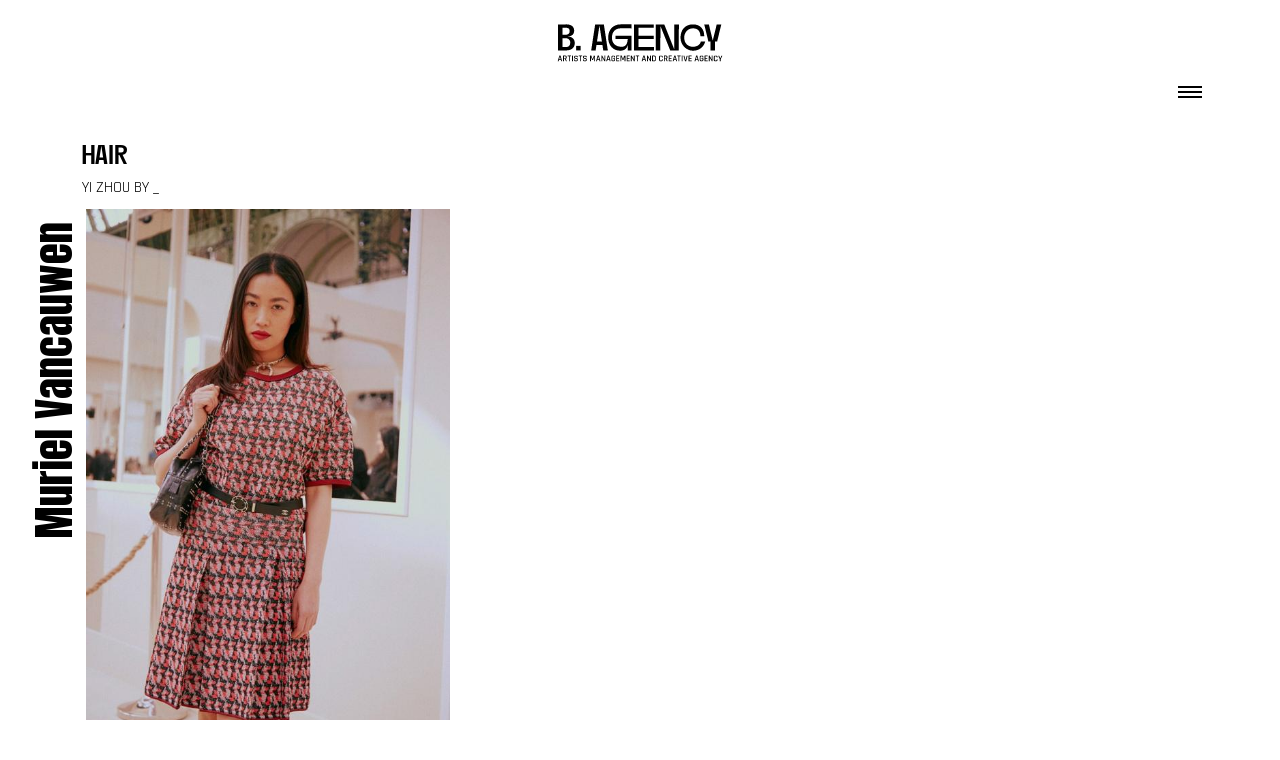

--- FILE ---
content_type: text/html; charset=UTF-8
request_url: https://b-agency.com/galerie/171-432-cel/
body_size: 13173
content:
<!DOCTYPE html>
<html lang="fr-FR">
    <head>
        <meta charset="UTF-8">
        <meta http-equiv="X-UA-Compatible" content="IE=edge">
        <meta name="viewport" content="width=device-width, initial-scale=1">
        <meta name="mobile-web-app-capable" content="yes">
        <meta name="apple-mobile-web-app-capable" content="yes">
        <meta name="apple-mobile-web-app-title" content="B Agency - Transmedia Creative Artists Agency">
        <link rel="profile" href="http://gmpg.org/xfn/11">
        <link rel="pingback" href="https://b-agency.com/xmlrpc.php">
        <script src="https://kit.fontawesome.com/1011e75b82.js" crossorigin="anonymous"></script>
        <title>Yi Zhou &#8211; B Agency</title>
<meta name='robots' content='max-image-preview:large' />
	<style>img:is([sizes="auto" i], [sizes^="auto," i]) { contain-intrinsic-size: 3000px 1500px }</style>
	    <script>
        // Détecter et sauvegarder la préférence
        const darkMode = window.matchMedia('(prefers-color-scheme: dark)').matches;
        document.cookie = "wp_dark_mode=" + darkMode + "; path=/; max-age=31536000";
        
        if (darkMode) {
            document.documentElement.classList.add('dark-mode');
        }
    </script>
    <link rel='dns-prefetch' href='//cdn.jsdelivr.net' />
<link rel='dns-prefetch' href='//unpkg.com' />
<link rel="alternate" type="application/rss+xml" title="B Agency &raquo; Flux" href="https://b-agency.com/feed/" />
<link rel="alternate" type="application/rss+xml" title="B Agency &raquo; Flux des commentaires" href="https://b-agency.com/comments/feed/" />
<script>
window._wpemojiSettings = {"baseUrl":"https:\/\/s.w.org\/images\/core\/emoji\/16.0.1\/72x72\/","ext":".png","svgUrl":"https:\/\/s.w.org\/images\/core\/emoji\/16.0.1\/svg\/","svgExt":".svg","source":{"concatemoji":"https:\/\/b-agency.com\/wp-includes\/js\/wp-emoji-release.min.js?ver=6.8.3"}};
/*! This file is auto-generated */
!function(s,n){var o,i,e;function c(e){try{var t={supportTests:e,timestamp:(new Date).valueOf()};sessionStorage.setItem(o,JSON.stringify(t))}catch(e){}}function p(e,t,n){e.clearRect(0,0,e.canvas.width,e.canvas.height),e.fillText(t,0,0);var t=new Uint32Array(e.getImageData(0,0,e.canvas.width,e.canvas.height).data),a=(e.clearRect(0,0,e.canvas.width,e.canvas.height),e.fillText(n,0,0),new Uint32Array(e.getImageData(0,0,e.canvas.width,e.canvas.height).data));return t.every(function(e,t){return e===a[t]})}function u(e,t){e.clearRect(0,0,e.canvas.width,e.canvas.height),e.fillText(t,0,0);for(var n=e.getImageData(16,16,1,1),a=0;a<n.data.length;a++)if(0!==n.data[a])return!1;return!0}function f(e,t,n,a){switch(t){case"flag":return n(e,"\ud83c\udff3\ufe0f\u200d\u26a7\ufe0f","\ud83c\udff3\ufe0f\u200b\u26a7\ufe0f")?!1:!n(e,"\ud83c\udde8\ud83c\uddf6","\ud83c\udde8\u200b\ud83c\uddf6")&&!n(e,"\ud83c\udff4\udb40\udc67\udb40\udc62\udb40\udc65\udb40\udc6e\udb40\udc67\udb40\udc7f","\ud83c\udff4\u200b\udb40\udc67\u200b\udb40\udc62\u200b\udb40\udc65\u200b\udb40\udc6e\u200b\udb40\udc67\u200b\udb40\udc7f");case"emoji":return!a(e,"\ud83e\udedf")}return!1}function g(e,t,n,a){var r="undefined"!=typeof WorkerGlobalScope&&self instanceof WorkerGlobalScope?new OffscreenCanvas(300,150):s.createElement("canvas"),o=r.getContext("2d",{willReadFrequently:!0}),i=(o.textBaseline="top",o.font="600 32px Arial",{});return e.forEach(function(e){i[e]=t(o,e,n,a)}),i}function t(e){var t=s.createElement("script");t.src=e,t.defer=!0,s.head.appendChild(t)}"undefined"!=typeof Promise&&(o="wpEmojiSettingsSupports",i=["flag","emoji"],n.supports={everything:!0,everythingExceptFlag:!0},e=new Promise(function(e){s.addEventListener("DOMContentLoaded",e,{once:!0})}),new Promise(function(t){var n=function(){try{var e=JSON.parse(sessionStorage.getItem(o));if("object"==typeof e&&"number"==typeof e.timestamp&&(new Date).valueOf()<e.timestamp+604800&&"object"==typeof e.supportTests)return e.supportTests}catch(e){}return null}();if(!n){if("undefined"!=typeof Worker&&"undefined"!=typeof OffscreenCanvas&&"undefined"!=typeof URL&&URL.createObjectURL&&"undefined"!=typeof Blob)try{var e="postMessage("+g.toString()+"("+[JSON.stringify(i),f.toString(),p.toString(),u.toString()].join(",")+"));",a=new Blob([e],{type:"text/javascript"}),r=new Worker(URL.createObjectURL(a),{name:"wpTestEmojiSupports"});return void(r.onmessage=function(e){c(n=e.data),r.terminate(),t(n)})}catch(e){}c(n=g(i,f,p,u))}t(n)}).then(function(e){for(var t in e)n.supports[t]=e[t],n.supports.everything=n.supports.everything&&n.supports[t],"flag"!==t&&(n.supports.everythingExceptFlag=n.supports.everythingExceptFlag&&n.supports[t]);n.supports.everythingExceptFlag=n.supports.everythingExceptFlag&&!n.supports.flag,n.DOMReady=!1,n.readyCallback=function(){n.DOMReady=!0}}).then(function(){return e}).then(function(){var e;n.supports.everything||(n.readyCallback(),(e=n.source||{}).concatemoji?t(e.concatemoji):e.wpemoji&&e.twemoji&&(t(e.twemoji),t(e.wpemoji)))}))}((window,document),window._wpemojiSettings);
</script>
<style id='wp-emoji-styles-inline-css'>

	img.wp-smiley, img.emoji {
		display: inline !important;
		border: none !important;
		box-shadow: none !important;
		height: 1em !important;
		width: 1em !important;
		margin: 0 0.07em !important;
		vertical-align: -0.1em !important;
		background: none !important;
		padding: 0 !important;
	}
</style>
<link rel='stylesheet' id='wp-block-library-css' href='https://b-agency.com/wp-includes/css/dist/block-library/style.min.css?ver=6.8.3' media='all' />
<style id='classic-theme-styles-inline-css'>
/*! This file is auto-generated */
.wp-block-button__link{color:#fff;background-color:#32373c;border-radius:9999px;box-shadow:none;text-decoration:none;padding:calc(.667em + 2px) calc(1.333em + 2px);font-size:1.125em}.wp-block-file__button{background:#32373c;color:#fff;text-decoration:none}
</style>
<style id='global-styles-inline-css'>
:root{--wp--preset--aspect-ratio--square: 1;--wp--preset--aspect-ratio--4-3: 4/3;--wp--preset--aspect-ratio--3-4: 3/4;--wp--preset--aspect-ratio--3-2: 3/2;--wp--preset--aspect-ratio--2-3: 2/3;--wp--preset--aspect-ratio--16-9: 16/9;--wp--preset--aspect-ratio--9-16: 9/16;--wp--preset--color--black: #000000;--wp--preset--color--cyan-bluish-gray: #abb8c3;--wp--preset--color--white: #fff;--wp--preset--color--pale-pink: #f78da7;--wp--preset--color--vivid-red: #cf2e2e;--wp--preset--color--luminous-vivid-orange: #ff6900;--wp--preset--color--luminous-vivid-amber: #fcb900;--wp--preset--color--light-green-cyan: #7bdcb5;--wp--preset--color--vivid-green-cyan: #00d084;--wp--preset--color--pale-cyan-blue: #8ed1fc;--wp--preset--color--vivid-cyan-blue: #0693e3;--wp--preset--color--vivid-purple: #9b51e0;--wp--preset--color--blue: #007bff;--wp--preset--color--indigo: #6610f2;--wp--preset--color--purple: #5533ff;--wp--preset--color--pink: #e83e8c;--wp--preset--color--red: #dc3545;--wp--preset--color--orange: #fd7e14;--wp--preset--color--yellow: #ffc107;--wp--preset--color--green: #28a745;--wp--preset--color--teal: #20c997;--wp--preset--color--cyan: #17a2b8;--wp--preset--color--gray: #6c757d;--wp--preset--color--gray-dark: #343a40;--wp--preset--gradient--vivid-cyan-blue-to-vivid-purple: linear-gradient(135deg,rgba(6,147,227,1) 0%,rgb(155,81,224) 100%);--wp--preset--gradient--light-green-cyan-to-vivid-green-cyan: linear-gradient(135deg,rgb(122,220,180) 0%,rgb(0,208,130) 100%);--wp--preset--gradient--luminous-vivid-amber-to-luminous-vivid-orange: linear-gradient(135deg,rgba(252,185,0,1) 0%,rgba(255,105,0,1) 100%);--wp--preset--gradient--luminous-vivid-orange-to-vivid-red: linear-gradient(135deg,rgba(255,105,0,1) 0%,rgb(207,46,46) 100%);--wp--preset--gradient--very-light-gray-to-cyan-bluish-gray: linear-gradient(135deg,rgb(238,238,238) 0%,rgb(169,184,195) 100%);--wp--preset--gradient--cool-to-warm-spectrum: linear-gradient(135deg,rgb(74,234,220) 0%,rgb(151,120,209) 20%,rgb(207,42,186) 40%,rgb(238,44,130) 60%,rgb(251,105,98) 80%,rgb(254,248,76) 100%);--wp--preset--gradient--blush-light-purple: linear-gradient(135deg,rgb(255,206,236) 0%,rgb(152,150,240) 100%);--wp--preset--gradient--blush-bordeaux: linear-gradient(135deg,rgb(254,205,165) 0%,rgb(254,45,45) 50%,rgb(107,0,62) 100%);--wp--preset--gradient--luminous-dusk: linear-gradient(135deg,rgb(255,203,112) 0%,rgb(199,81,192) 50%,rgb(65,88,208) 100%);--wp--preset--gradient--pale-ocean: linear-gradient(135deg,rgb(255,245,203) 0%,rgb(182,227,212) 50%,rgb(51,167,181) 100%);--wp--preset--gradient--electric-grass: linear-gradient(135deg,rgb(202,248,128) 0%,rgb(113,206,126) 100%);--wp--preset--gradient--midnight: linear-gradient(135deg,rgb(2,3,129) 0%,rgb(40,116,252) 100%);--wp--preset--font-size--small: 13px;--wp--preset--font-size--medium: 20px;--wp--preset--font-size--large: 36px;--wp--preset--font-size--x-large: 42px;--wp--preset--spacing--20: 0.44rem;--wp--preset--spacing--30: 0.67rem;--wp--preset--spacing--40: 1rem;--wp--preset--spacing--50: 1.5rem;--wp--preset--spacing--60: 2.25rem;--wp--preset--spacing--70: 3.38rem;--wp--preset--spacing--80: 5.06rem;--wp--preset--shadow--natural: 6px 6px 9px rgba(0, 0, 0, 0.2);--wp--preset--shadow--deep: 12px 12px 50px rgba(0, 0, 0, 0.4);--wp--preset--shadow--sharp: 6px 6px 0px rgba(0, 0, 0, 0.2);--wp--preset--shadow--outlined: 6px 6px 0px -3px rgba(255, 255, 255, 1), 6px 6px rgba(0, 0, 0, 1);--wp--preset--shadow--crisp: 6px 6px 0px rgba(0, 0, 0, 1);}:where(.is-layout-flex){gap: 0.5em;}:where(.is-layout-grid){gap: 0.5em;}body .is-layout-flex{display: flex;}.is-layout-flex{flex-wrap: wrap;align-items: center;}.is-layout-flex > :is(*, div){margin: 0;}body .is-layout-grid{display: grid;}.is-layout-grid > :is(*, div){margin: 0;}:where(.wp-block-columns.is-layout-flex){gap: 2em;}:where(.wp-block-columns.is-layout-grid){gap: 2em;}:where(.wp-block-post-template.is-layout-flex){gap: 1.25em;}:where(.wp-block-post-template.is-layout-grid){gap: 1.25em;}.has-black-color{color: var(--wp--preset--color--black) !important;}.has-cyan-bluish-gray-color{color: var(--wp--preset--color--cyan-bluish-gray) !important;}.has-white-color{color: var(--wp--preset--color--white) !important;}.has-pale-pink-color{color: var(--wp--preset--color--pale-pink) !important;}.has-vivid-red-color{color: var(--wp--preset--color--vivid-red) !important;}.has-luminous-vivid-orange-color{color: var(--wp--preset--color--luminous-vivid-orange) !important;}.has-luminous-vivid-amber-color{color: var(--wp--preset--color--luminous-vivid-amber) !important;}.has-light-green-cyan-color{color: var(--wp--preset--color--light-green-cyan) !important;}.has-vivid-green-cyan-color{color: var(--wp--preset--color--vivid-green-cyan) !important;}.has-pale-cyan-blue-color{color: var(--wp--preset--color--pale-cyan-blue) !important;}.has-vivid-cyan-blue-color{color: var(--wp--preset--color--vivid-cyan-blue) !important;}.has-vivid-purple-color{color: var(--wp--preset--color--vivid-purple) !important;}.has-black-background-color{background-color: var(--wp--preset--color--black) !important;}.has-cyan-bluish-gray-background-color{background-color: var(--wp--preset--color--cyan-bluish-gray) !important;}.has-white-background-color{background-color: var(--wp--preset--color--white) !important;}.has-pale-pink-background-color{background-color: var(--wp--preset--color--pale-pink) !important;}.has-vivid-red-background-color{background-color: var(--wp--preset--color--vivid-red) !important;}.has-luminous-vivid-orange-background-color{background-color: var(--wp--preset--color--luminous-vivid-orange) !important;}.has-luminous-vivid-amber-background-color{background-color: var(--wp--preset--color--luminous-vivid-amber) !important;}.has-light-green-cyan-background-color{background-color: var(--wp--preset--color--light-green-cyan) !important;}.has-vivid-green-cyan-background-color{background-color: var(--wp--preset--color--vivid-green-cyan) !important;}.has-pale-cyan-blue-background-color{background-color: var(--wp--preset--color--pale-cyan-blue) !important;}.has-vivid-cyan-blue-background-color{background-color: var(--wp--preset--color--vivid-cyan-blue) !important;}.has-vivid-purple-background-color{background-color: var(--wp--preset--color--vivid-purple) !important;}.has-black-border-color{border-color: var(--wp--preset--color--black) !important;}.has-cyan-bluish-gray-border-color{border-color: var(--wp--preset--color--cyan-bluish-gray) !important;}.has-white-border-color{border-color: var(--wp--preset--color--white) !important;}.has-pale-pink-border-color{border-color: var(--wp--preset--color--pale-pink) !important;}.has-vivid-red-border-color{border-color: var(--wp--preset--color--vivid-red) !important;}.has-luminous-vivid-orange-border-color{border-color: var(--wp--preset--color--luminous-vivid-orange) !important;}.has-luminous-vivid-amber-border-color{border-color: var(--wp--preset--color--luminous-vivid-amber) !important;}.has-light-green-cyan-border-color{border-color: var(--wp--preset--color--light-green-cyan) !important;}.has-vivid-green-cyan-border-color{border-color: var(--wp--preset--color--vivid-green-cyan) !important;}.has-pale-cyan-blue-border-color{border-color: var(--wp--preset--color--pale-cyan-blue) !important;}.has-vivid-cyan-blue-border-color{border-color: var(--wp--preset--color--vivid-cyan-blue) !important;}.has-vivid-purple-border-color{border-color: var(--wp--preset--color--vivid-purple) !important;}.has-vivid-cyan-blue-to-vivid-purple-gradient-background{background: var(--wp--preset--gradient--vivid-cyan-blue-to-vivid-purple) !important;}.has-light-green-cyan-to-vivid-green-cyan-gradient-background{background: var(--wp--preset--gradient--light-green-cyan-to-vivid-green-cyan) !important;}.has-luminous-vivid-amber-to-luminous-vivid-orange-gradient-background{background: var(--wp--preset--gradient--luminous-vivid-amber-to-luminous-vivid-orange) !important;}.has-luminous-vivid-orange-to-vivid-red-gradient-background{background: var(--wp--preset--gradient--luminous-vivid-orange-to-vivid-red) !important;}.has-very-light-gray-to-cyan-bluish-gray-gradient-background{background: var(--wp--preset--gradient--very-light-gray-to-cyan-bluish-gray) !important;}.has-cool-to-warm-spectrum-gradient-background{background: var(--wp--preset--gradient--cool-to-warm-spectrum) !important;}.has-blush-light-purple-gradient-background{background: var(--wp--preset--gradient--blush-light-purple) !important;}.has-blush-bordeaux-gradient-background{background: var(--wp--preset--gradient--blush-bordeaux) !important;}.has-luminous-dusk-gradient-background{background: var(--wp--preset--gradient--luminous-dusk) !important;}.has-pale-ocean-gradient-background{background: var(--wp--preset--gradient--pale-ocean) !important;}.has-electric-grass-gradient-background{background: var(--wp--preset--gradient--electric-grass) !important;}.has-midnight-gradient-background{background: var(--wp--preset--gradient--midnight) !important;}.has-small-font-size{font-size: var(--wp--preset--font-size--small) !important;}.has-medium-font-size{font-size: var(--wp--preset--font-size--medium) !important;}.has-large-font-size{font-size: var(--wp--preset--font-size--large) !important;}.has-x-large-font-size{font-size: var(--wp--preset--font-size--x-large) !important;}
:where(.wp-block-post-template.is-layout-flex){gap: 1.25em;}:where(.wp-block-post-template.is-layout-grid){gap: 1.25em;}
:where(.wp-block-columns.is-layout-flex){gap: 2em;}:where(.wp-block-columns.is-layout-grid){gap: 2em;}
:root :where(.wp-block-pullquote){font-size: 1.5em;line-height: 1.6;}
</style>
<link rel='stylesheet' id='bootstrap-css' href='https://cdn.jsdelivr.net/npm/bootstrap@5.3.2/dist/css/bootstrap.min.css?ver=5.3.2' media='all' />
<link rel='stylesheet' id='styles-css' href='https://b-agency.com/wp-content/themes/b-agency/style.css?693053476&#038;ver=1.0.0' media='all' />
<script src="https://b-agency.com/wp-includes/js/jquery/jquery.min.js?ver=3.7.1" id="jquery-core-js"></script>
<script src="https://b-agency.com/wp-includes/js/jquery/jquery-migrate.min.js?ver=3.4.1" id="jquery-migrate-js"></script>
<script src="https://b-agency.com/wp-content/plugins/google-analyticator/external-tracking.min.js?ver=6.5.4" id="ga-external-tracking-js"></script>
<link rel="https://api.w.org/" href="https://b-agency.com/wp-json/" /><link rel="EditURI" type="application/rsd+xml" title="RSD" href="https://b-agency.com/xmlrpc.php?rsd" />
<meta name="generator" content="WordPress 6.8.3" />
<link rel="canonical" href="https://b-agency.com/galerie/171-432-cel/" />
<link rel='shortlink' href='https://b-agency.com/?p=27284' />
<link rel="alternate" title="oEmbed (JSON)" type="application/json+oembed" href="https://b-agency.com/wp-json/oembed/1.0/embed?url=https%3A%2F%2Fb-agency.com%2Fgalerie%2F171-432-cel%2F" />
<link rel="alternate" title="oEmbed (XML)" type="text/xml+oembed" href="https://b-agency.com/wp-json/oembed/1.0/embed?url=https%3A%2F%2Fb-agency.com%2Fgalerie%2F171-432-cel%2F&#038;format=xml" />
<meta name="mobile-web-app-capable" content="yes">
<meta name="apple-mobile-web-app-capable" content="yes">
<meta name="apple-mobile-web-app-title" content="B Agency - Transmedia Creative Artists Agency">
<style>.recentcomments a{display:inline !important;padding:0 !important;margin:0 !important;}</style><link rel="icon" href="https://b-agency.com/wp-content/uploads/2023/04/cropped-photo-de-profil-LinkedIn-copie-32x32.png" sizes="32x32" />
<link rel="icon" href="https://b-agency.com/wp-content/uploads/2023/04/cropped-photo-de-profil-LinkedIn-copie-192x192.png" sizes="192x192" />
<link rel="apple-touch-icon" href="https://b-agency.com/wp-content/uploads/2023/04/cropped-photo-de-profil-LinkedIn-copie-180x180.png" />
<meta name="msapplication-TileImage" content="https://b-agency.com/wp-content/uploads/2023/04/cropped-photo-de-profil-LinkedIn-copie-270x270.png" />
<!-- Google Analytics Tracking by Google Analyticator 6.5.4: http://www.videousermanuals.com/google-analyticator/ -->
<script type="text/javascript">
    var analyticsFileTypes = [''];
    var analyticsSnippet = 'disabled';
    var analyticsEventTracking = 'enabled';
</script>
<script type="text/javascript">
	(function(i,s,o,g,r,a,m){i['GoogleAnalyticsObject']=r;i[r]=i[r]||function(){
	(i[r].q=i[r].q||[]).push(arguments)},i[r].l=1*new Date();a=s.createElement(o),
	m=s.getElementsByTagName(o)[0];a.async=1;a.src=g;m.parentNode.insertBefore(a,m)
	})(window,document,'script','//www.google-analytics.com/analytics.js','ga');
	ga('create', 'UA-117117699-1', 'auto');
 
	ga('send', 'pageview');
</script>
		<style id="wp-custom-css">
			.vertlink{
	color: #ff1b5c !important;
}		</style>
		    </head>

    <body class="wp-singular galerie-template-default single single-galerie postid-27284 wp-custom-logo wp-embed-responsive wp-theme-understrap wp-child-theme-b-agency understrap-has-sidebar"  >
        <a name="top-position"></a>
        <div class="hfeed site" id="page"> 

            <!-- ******************* The Navbar Area ******************* -->
            <div class="wwrapper wrapper-fluid wrapper-navbar navbar-dark wrapper-variable-sm " id="wrapper-navbar"> <a class="skip-link screen-reader-text sr-only" href="#content">
                    Skip to content                </a>
                <div class="container tetiere">   
                    <div class="row justify-content-center">

                                                <div class=" text-center col-8 col-sm-6 col-md-4 pt-4 col-lg-2 "> 
                            <a href="/">   <svg class="logo-svg" width="100%" viewBox="90 250 1186 300" xmlns="http://www.w3.org/2000/svg" class="logob">
           <defs>
    <style>
     
    </style>
  </defs>
  <g>
    <path class="st0" d="M216.9,386.7c0,36.4-28.5,52.3-61.8,52.1h-57.6v-186h52.9c33.2-2.1,62.3,10.9,62.3,44.6s-27,41.2-47.9,41.2v.5c20.9,0,52.1,9.3,52.1,47.6ZM150.4,327.2c17.5,0,30.1-8,30.1-26.8s-12.6-23.9-30.1-23.6h-20.7v50.5h20.7ZM155.4,414.8c18.3.3,29.3-11.7,29.3-32.1s-16.7-31.9-34.3-31.6h-20.7v63.8h25.6Z"/>
    <path class="st0" d="M226.6,406.3h32.2v32.4h-32.2v-32.4Z"/>
    <path class="st0" d="M414.6,400.2h-42.7l-6,38.5h-31.7l28.5-186h62l28.5,186h-32.7l-6-38.5ZM411,375l-17.5-114.5-17.8,114.5h35.3Z"/>
    <path class="st0" d="M549.7,412.7c17.5,0,42.4-4.5,45.3-51.8v-3.2h-86.4v-23.9h114.4v104.9h-28v-38.5c-6,29.2-27,40.6-54.2,40.6-49.7,0-85.1-37.7-85.1-94.1s35.3-94.1,89-94.1h77.5l-.3,28.7-77.2-.5c-37.7,0-62.3,26.6-62.3,65.9s24.6,65.9,67.3,65.9Z"/>
    <path class="st0" d="M672.3,414.8h110.4v23.9h-142.4v-186h141.6v23.9h-109.4v57.1h109.4v23.9h-109.4l-.3,57.1Z"/>
    <path class="st0" d="M927.4,430.8v-178h33.8l-2.1,186h-60.2l-69.4-173.8-1.8,173.8h-31.7v-186h60.5l70.9,178Z"/>
    <path class="st0" d="M1061.4,412.7c27.7,0,50.5-13.5,57.1-38.5h30.6c-9.7,40.9-43.7,66.7-87.7,66.7s-89-37.7-89-94.1,35.3-94.1,89-94.1,80.6,34.3,80.6,84h-27c-1.8-37.5-19.9-55.8-53.7-55.8s-62.3,26.6-62.3,65.9,24.6,65.9,62.3,65.9Z"/>
    <path class="st0" d="M1233.8,375.5h-14.9v63.2h-32.2v-63.2h-14.9l-29.8-122.7h33l28,115.8,28.3-115.8h33l-30.4,122.7Z"/>
  </g>
  <g>
    <path class="st0" d="M100.5,516.1h-4.5c-.6,0-.8-.4-.6-1.1l10.9-38.1c.2-.7.7-1.1,1.5-1.1h6.2c.8,0,1.3.4,1.5,1.1l10.9,38.1c.2.7,0,1.1-.7,1.1h-4.4c-.4,0-.6,0-.8-.2-.1-.1-.3-.4-.3-.8l-2.4-8.1h-13.7l-2.4,8.1c-.2.7-.5,1.1-1.1,1.1ZM110.7,481.9l-5.5,20h11.3l-5.6-20h-.2Z"/>
    <path class="st0" d="M138.5,516.1h-3.9c-.7,0-1.1-.4-1.1-1.1v-38.1c0-.7.4-1.1,1.1-1.1h14.6c3,0,5.4.9,7.2,2.6,1.7,1.7,2.6,4.1,2.6,7.2v5.2c0,4.8-2,7.8-5.9,9.1v.3l6.9,14.6c.5.8.2,1.2-.8,1.2h-3.9c-1,0-1.6-.4-1.9-1.1l-6.7-14.4h-6.3c-.5,0-.7.2-.7.6v13.7c0,.7-.4,1.1-1.1,1.1ZM140.3,495.6h7.9c3.1,0,4.6-1.5,4.6-4.6v-5.3c0-3.1-1.5-4.6-4.6-4.6h-7.9c-.5,0-.7.2-.7.6v13.2c0,.4.2.6.7.6Z"/>
    <path class="st0" d="M179.8,516.1h-3.9c-.7,0-1.1-.4-1.1-1.1v-33.2c0-.4-.2-.6-.6-.6h-7.9c-.7,0-1.1-.4-1.1-1.1v-3.2c0-.7.4-1.1,1.1-1.1h23.2c.7,0,1.1.4,1.1,1.1v3.2c0,.7-.4,1.1-1.1,1.1h-7.9c-.5,0-.7.2-.7.6v33.2c0,.7-.4,1.1-1.1,1.1Z"/>
    <path class="st0" d="M203.5,476.9v38.1c0,.7-.4,1.1-1.1,1.1h-3.9c-.7,0-1.1-.4-1.1-1.1v-38.1c0-.7.4-1.1,1.1-1.1h3.9c.7,0,1.1.4,1.1,1.1Z"/>
    <path class="st0" d="M211.9,506.3v-1.6c0-.7.4-1.1,1.1-1.1h4c.7,0,1.1.4,1.1,1.1v1.1c0,1.7.4,3,1.2,3.8.8.8,2.1,1.2,3.8,1.2h4.3c1.8,0,3.1-.4,3.9-1.2.8-.8,1.2-2.1,1.2-4v-1.4c0-1.3-.5-2.4-1.5-3.2-1-.8-2.3-1.3-3.8-1.5-1.5-.2-3.1-.6-4.9-1-1.8-.4-3.4-.9-4.9-1.4-1.5-.5-2.8-1.6-3.8-3.1-1-1.5-1.5-3.4-1.5-5.7v-2.6c0-3,.9-5.4,2.6-7.2,1.7-1.7,4.1-2.6,7.2-2.6h6.6c3.1,0,5.5.9,7.2,2.6,1.7,1.7,2.6,4.1,2.6,7.2v1.4c0,.7-.4,1.1-1.1,1.1h-4c-.7,0-1.1-.4-1.1-1.1v-.8c0-1.8-.4-3.1-1.2-3.8-.8-.8-2.1-1.2-3.8-1.2h-3.9c-1.8,0-3.1.4-3.8,1.2-.8.8-1.2,2.2-1.2,4.2v1.9c0,1.9,1.4,3.1,4.1,3.8,1.2.3,2.5.5,4,.8,1.4.2,2.9.5,4.3.9,1.5.4,2.8,1,4,1.7,1.2.7,2.2,1.7,2.9,3.1s1.1,3.1,1.1,5.1v2.4c0,3-.9,5.4-2.6,7.2s-4.1,2.6-7.2,2.6h-7c-3,0-5.4-.9-7.2-2.6-1.7-1.7-2.6-4.1-2.6-7.2Z"/>
    <path class="st0" d="M259.1,516.1h-3.9c-.7,0-1.1-.4-1.1-1.1v-33.2c0-.4-.2-.6-.6-.6h-7.9c-.7,0-1.1-.4-1.1-1.1v-3.2c0-.7.4-1.1,1.1-1.1h23.2c.7,0,1.1.4,1.1,1.1v3.2c0,.7-.4,1.1-1.1,1.1h-7.9c-.5,0-.7.2-.7.6v33.2c0,.7-.4,1.1-1.1,1.1Z"/>
    <path class="st0" d="M275.9,506.3v-1.6c0-.7.4-1.1,1.1-1.1h4c.7,0,1.1.4,1.1,1.1v1.1c0,1.7.4,3,1.2,3.8.8.8,2.1,1.2,3.8,1.2h4.3c1.8,0,3.1-.4,3.9-1.2.8-.8,1.2-2.1,1.2-4v-1.4c0-1.3-.5-2.4-1.5-3.2-1-.8-2.3-1.3-3.8-1.5-1.5-.2-3.1-.6-4.9-1-1.8-.4-3.4-.9-4.9-1.4-1.5-.5-2.8-1.6-3.8-3.1-1-1.5-1.5-3.4-1.5-5.7v-2.6c0-3,.9-5.4,2.6-7.2,1.7-1.7,4.1-2.6,7.2-2.6h6.6c3.1,0,5.5.9,7.2,2.6,1.7,1.7,2.6,4.1,2.6,7.2v1.4c0,.7-.4,1.1-1.1,1.1h-4c-.7,0-1.1-.4-1.1-1.1v-.8c0-1.8-.4-3.1-1.2-3.8-.8-.8-2.1-1.2-3.8-1.2h-3.9c-1.8,0-3.1.4-3.8,1.2-.8.8-1.2,2.2-1.2,4.2v1.9c0,1.9,1.4,3.1,4.1,3.8,1.2.3,2.5.5,4,.8,1.4.2,2.9.5,4.3.9,1.5.4,2.8,1,4,1.7,1.2.7,2.2,1.7,2.9,3.1s1.1,3.1,1.1,5.1v2.4c0,3-.9,5.4-2.6,7.2s-4.1,2.6-7.2,2.6h-7c-3,0-5.4-.9-7.2-2.6-1.7-1.7-2.6-4.1-2.6-7.2Z"/>
    <path class="st0" d="M353.9,475.9h7c.7,0,1.1.4,1.1,1.1v38.1c0,.7-.4,1.1-1.1,1.1h-3.9c-.7,0-1.1-.4-1.1-1.1v-31.6h-.3l-8.1,22.9c-.3.7-.7,1-1.4,1h-4c-.6,0-1.1-.3-1.3-1l-8.3-22.9h-.3v31.6c0,.4,0,.7-.2.8-.1.1-.4.2-.8.2h-3.8c-.7,0-1.1-.4-1.1-1.1v-38.1c0-.7.4-1.1,1.1-1.1h7c.5,0,.8.2,1,.7l8.6,24.1h.3l8.6-24.1c0-.5.4-.7.9-.7Z"/>
    <path class="st0" d="M374.3,516.1h-4.5c-.6,0-.8-.4-.6-1.1l10.9-38.1c.2-.7.7-1.1,1.5-1.1h6.2c.8,0,1.3.4,1.5,1.1l10.9,38.1c.2.7,0,1.1-.7,1.1h-4.4c-.4,0-.6,0-.8-.2-.1-.1-.3-.4-.3-.8l-2.4-8.1h-13.7l-2.4,8.1c-.2.7-.5,1.1-1.1,1.1ZM384.5,481.9l-5.5,20h11.3l-5.6-20h-.2Z"/>
    <path class="st0" d="M412.2,516.1h-3.9c-.7,0-1.1-.4-1.1-1.1v-38.1c0-.7.4-1.1,1.1-1.1h3.5c.7,0,1.1.2,1.4.7l15.1,27.2h.3v-26.8c0-.7.4-1.1,1.1-1.1h3.9c.7,0,1.1.4,1.1,1.1v38.1c0,.7-.4,1.1-1.1,1.1h-3.4c-.7,0-1.2-.3-1.6-1l-15-26.9h-.3v26.8c0,.7-.4,1.1-1.1,1.1Z"/>
    <path class="st0" d="M446.9,516.1h-4.5c-.6,0-.8-.4-.6-1.1l10.9-38.1c.2-.7.7-1.1,1.5-1.1h6.2c.8,0,1.3.4,1.5,1.1l10.9,38.1c.2.7,0,1.1-.7,1.1h-4.4c-.4,0-.6,0-.8-.2-.1-.1-.3-.4-.3-.8l-2.4-8.1h-13.7l-2.4,8.1c-.2.7-.5,1.1-1.1,1.1ZM457.2,481.9l-5.5,20h11.3l-5.6-20h-.2Z"/>
    <path class="st0" d="M495.3,516.1h-6.7c-3.1,0-5.5-.9-7.2-2.6-1.7-1.7-2.5-4.1-2.5-7.1v-20.8c0-3.1.8-5.5,2.5-7.2,1.7-1.7,4.1-2.5,7.2-2.5h6.7c3.1,0,5.5.8,7.2,2.5s2.5,4.1,2.5,7.2v2.2c0,.8-.4,1.1-1.1,1.1h-3.9c-.7,0-1.1-.4-1.1-1.1v-2c0-3.1-1.5-4.6-4.5-4.6h-4.9c-3,0-4.5,1.5-4.5,4.6v20.3c0,3.1,1.5,4.6,4.5,4.6h4.9c3,0,4.5-1.5,4.5-4.6v-5.6c0-.4-.2-.6-.7-.6h-5.1c-.7,0-1.1-.4-1.1-1.1v-3.2c0-.7.4-1.1,1.1-1.1h10.5c.9,0,1.3.4,1.3,1.3v10.5c0,3-.9,5.4-2.6,7.1-1.7,1.7-4.1,2.6-7.1,2.6Z"/>
    <path class="st0" d="M534.3,516.1h-20c-.7,0-1.1-.4-1.1-1.1v-38.1c0-.7.4-1.1,1.1-1.1h20c.7,0,1,.4,1,1.1v3.2c0,.7-.3,1.1-1,1.1h-14.2c-.5,0-.7.2-.7.6v10.6c0,.4.3.6.7.6h12.1c.7,0,1.1.4,1.1,1.1v3.2c0,.7-.4,1.1-1.1,1.1h-12.1c-.5,0-.7.2-.7.6v11.1c0,.5.3.7.7.7h14.2c.7,0,1,.4,1,1.1v3.2c0,.7-.3,1.1-1,1.1Z"/>
    <path class="st0" d="M570.9,475.9h7c.7,0,1.1.4,1.1,1.1v38.1c0,.7-.4,1.1-1.1,1.1h-3.9c-.7,0-1.1-.4-1.1-1.1v-31.6h-.3l-8.1,22.9c-.3.7-.7,1-1.4,1h-4c-.6,0-1.1-.3-1.3-1l-8.3-22.9h-.3v31.6c0,.4,0,.7-.2.8-.1.1-.4.2-.8.2h-3.8c-.7,0-1.1-.4-1.1-1.1v-38.1c0-.7.4-1.1,1.1-1.1h7c.5,0,.8.2,1,.7l8.6,24.1h.3l8.6-24.1c0-.5.4-.7.9-.7Z"/>
    <path class="st0" d="M608.8,516.1h-20c-.7,0-1.1-.4-1.1-1.1v-38.1c0-.7.4-1.1,1.1-1.1h20c.7,0,1,.4,1,1.1v3.2c0,.7-.3,1.1-1,1.1h-14.2c-.5,0-.7.2-.7.6v10.6c0,.4.3.6.7.6h12.1c.7,0,1.1.4,1.1,1.1v3.2c0,.7-.4,1.1-1.1,1.1h-12.1c-.5,0-.7.2-.7.6v11.1c0,.5.3.7.7.7h14.2c.7,0,1,.4,1,1.1v3.2c0,.7-.3,1.1-1,1.1Z"/>
    <path class="st0" d="M622.7,516.1h-3.9c-.7,0-1.1-.4-1.1-1.1v-38.1c0-.7.4-1.1,1.1-1.1h3.5c.7,0,1.1.2,1.4.7l15.1,27.2h.3v-26.8c0-.7.4-1.1,1.1-1.1h3.9c.7,0,1.1.4,1.1,1.1v38.1c0,.7-.4,1.1-1.1,1.1h-3.4c-.7,0-1.2-.3-1.6-1l-15-26.9h-.3v26.8c0,.7-.4,1.1-1.1,1.1Z"/>
    <path class="st0" d="M666.6,516.1h-3.9c-.7,0-1.1-.4-1.1-1.1v-33.2c0-.4-.2-.6-.6-.6h-7.9c-.7,0-1.1-.4-1.1-1.1v-3.2c0-.7.4-1.1,1.1-1.1h23.2c.7,0,1.1.4,1.1,1.1v3.2c0,.7-.4,1.1-1.1,1.1h-7.9c-.5,0-.7.2-.7.6v33.2c0,.7-.4,1.1-1.1,1.1Z"/>
    <path class="st0" d="M700.4,516.1h-4.5c-.6,0-.8-.4-.6-1.1l10.9-38.1c.2-.7.7-1.1,1.5-1.1h6.2c.8,0,1.3.4,1.5,1.1l10.9,38.1c.2.7,0,1.1-.7,1.1h-4.4c-.4,0-.6,0-.8-.2-.1-.1-.3-.4-.3-.8l-2.4-8.1h-13.7l-2.4,8.1c-.2.7-.5,1.1-1.1,1.1ZM710.7,481.9l-5.5,20h11.3l-5.6-20h-.2Z"/>
    <path class="st0" d="M738.4,516.1h-3.9c-.7,0-1.1-.4-1.1-1.1v-38.1c0-.7.4-1.1,1.1-1.1h3.5c.7,0,1.1.2,1.4.7l15.1,27.2h.3v-26.8c0-.7.4-1.1,1.1-1.1h3.9c.7,0,1.1.4,1.1,1.1v38.1c0,.7-.4,1.1-1.1,1.1h-3.4c-.7,0-1.2-.3-1.6-1l-15-26.9h-.2v26.8c0,.7-.4,1.1-1.1,1.1Z"/>
    <path class="st0" d="M769.6,515v-38.1c0-.7.4-1.1,1.1-1.1h15.4c3,0,5.4.8,7.2,2.5,1.7,1.7,2.6,4.1,2.6,7.2v20.8c0,3-.9,5.4-2.6,7.1-1.7,1.7-4.1,2.6-7.2,2.6h-15.4c-.7,0-1.1-.4-1.1-1.1ZM776.3,510.7h8.8c3,0,4.5-1.5,4.5-4.6v-20.3c0-3.1-1.5-4.6-4.5-4.6h-8.8c-.5,0-.7.2-.7.6v28.2c0,.5.2.7.7.7Z"/>
    <path class="st0" d="M836.1,516.1h-7.2c-3.1,0-5.5-.9-7.2-2.6-1.7-1.7-2.5-4.1-2.5-7.1v-20.8c0-3.1.8-5.5,2.5-7.2s4.1-2.5,7.2-2.5h7.2c3,0,5.4.8,7.1,2.5,1.7,1.7,2.6,4.1,2.6,7.2v3c0,.8-.4,1.1-1.1,1.1h-3.9c-.7,0-1.1-.4-1.1-1.1v-2.8c0-3.1-1.5-4.6-4.5-4.6h-5.4c-3,0-4.5,1.5-4.5,4.6v20.3c0,3.1,1.5,4.6,4.5,4.6h5.4c3,0,4.5-1.5,4.5-4.6v-2.8c0-.7.4-1.1,1.1-1.1h3.9c.8,0,1.1.4,1.1,1.1v3c0,3-.9,5.4-2.6,7.1s-4.1,2.6-7.1,2.6Z"/>
    <path class="st0" d="M858.7,516.1h-3.9c-.7,0-1.1-.4-1.1-1.1v-38.1c0-.7.4-1.1,1.1-1.1h14.6c3,0,5.4.9,7.2,2.6,1.7,1.7,2.6,4.1,2.6,7.2v5.2c0,4.8-2,7.8-5.9,9.1v.3l6.9,14.6c.5.8.2,1.2-.8,1.2h-3.9c-1,0-1.6-.4-1.9-1.1l-6.7-14.4h-6.3c-.5,0-.7.2-.7.6v13.7c0,.7-.4,1.1-1.1,1.1ZM860.4,495.6h7.9c3.1,0,4.6-1.5,4.6-4.6v-5.3c0-3.1-1.5-4.6-4.6-4.6h-7.9c-.5,0-.7.2-.7.6v13.2c0,.4.2.6.7.6Z"/>
    <path class="st0" d="M909.1,516.1h-20c-.7,0-1.1-.4-1.1-1.1v-38.1c0-.7.4-1.1,1.1-1.1h20c.7,0,1,.4,1,1.1v3.2c0,.7-.3,1.1-1,1.1h-14.2c-.5,0-.7.2-.7.6v10.6c0,.4.2.6.7.6h12.1c.8,0,1.1.4,1.1,1.1v3.2c0,.7-.4,1.1-1.1,1.1h-12.1c-.5,0-.7.2-.7.6v11.1c0,.5.2.7.7.7h14.2c.7,0,1,.4,1,1.1v3.2c0,.7-.3,1.1-1,1.1Z"/>
    <path class="st0" d="M921.8,516.1h-4.5c-.6,0-.8-.4-.6-1.1l10.9-38.1c.2-.7.7-1.1,1.5-1.1h6.2c.8,0,1.3.4,1.5,1.1l10.9,38.1c.2.7,0,1.1-.7,1.1h-4.4c-.4,0-.6,0-.8-.2s-.3-.4-.3-.8l-2.4-8.1h-13.7l-2.4,8.1c-.2.7-.5,1.1-1.1,1.1ZM932.1,481.9l-5.5,20h11.3l-5.6-20h-.3Z"/>
    <path class="st0" d="M962.9,516.1h-3.9c-.8,0-1.1-.4-1.1-1.1v-33.2c0-.4-.2-.6-.6-.6h-7.9c-.8,0-1.1-.4-1.1-1.1v-3.2c0-.7.4-1.1,1.1-1.1h23.2c.8,0,1.1.4,1.1,1.1v3.2c0,.7-.4,1.1-1.1,1.1h-7.9c-.5,0-.7.2-.7.6v33.2c0,.7-.4,1.1-1.1,1.1Z"/>
    <path class="st0" d="M986.6,476.9v38.1c0,.7-.4,1.1-1.1,1.1h-3.9c-.7,0-1.1-.4-1.1-1.1v-38.1c0-.7.4-1.1,1.1-1.1h3.9c.7,0,1.1.4,1.1,1.1Z"/>
    <path class="st0" d="M1011.7,516.1h-6.2c-.7,0-1.1-.4-1.3-1.1l-10.4-37.9c-.3-.8,0-1.2.9-1.2h4.4c.7,0,1.1.4,1.2,1.1l8.1,32.6h.3l8-32.6c.2-.7.6-1.1,1.2-1.1h4.4c.9,0,1.2.4,1,1.2l-10.4,37.9c-.2.7-.6,1.1-1.2,1.1Z"/>
    <path class="st0" d="M1051.4,516.1h-20c-.7,0-1.1-.4-1.1-1.1v-38.1c0-.7.4-1.1,1.1-1.1h20c.7,0,1,.4,1,1.1v3.2c0,.7-.3,1.1-1,1.1h-14.2c-.5,0-.7.2-.7.6v10.6c0,.4.2.6.7.6h12.1c.8,0,1.1.4,1.1,1.1v3.2c0,.7-.4,1.1-1.1,1.1h-12.1c-.5,0-.7.2-.7.6v11.1c0,.5.2.7.7.7h14.2c.7,0,1,.4,1,1.1v3.2c0,.7-.3,1.1-1,1.1Z"/>
    <path class="st0" d="M1078,516.1h-4.5c-.6,0-.8-.4-.6-1.1l10.9-38.1c.2-.7.7-1.1,1.5-1.1h6.2c.8,0,1.3.4,1.5,1.1l10.9,38.1c.2.7,0,1.1-.7,1.1h-4.4c-.4,0-.6,0-.8-.2s-.3-.4-.3-.8l-2.4-8.1h-13.7l-2.4,8.1c-.2.7-.5,1.1-1.1,1.1ZM1088.2,481.9l-5.5,20h11.3l-5.6-20h-.3Z"/>
    <path class="st0" d="M1126.3,516.1h-6.7c-3.1,0-5.5-.9-7.2-2.6-1.7-1.7-2.5-4.1-2.5-7.1v-20.8c0-3.1.8-5.5,2.5-7.2s4.1-2.5,7.2-2.5h6.7c3.1,0,5.5.8,7.2,2.5s2.5,4.1,2.5,7.2v2.2c0,.8-.4,1.1-1.1,1.1h-3.9c-.7,0-1.1-.4-1.1-1.1v-2c0-3.1-1.5-4.6-4.5-4.6h-4.9c-3,0-4.5,1.5-4.5,4.6v20.3c0,3.1,1.5,4.6,4.5,4.6h4.9c3,0,4.5-1.5,4.5-4.6v-5.6c0-.4-.2-.6-.7-.6h-5.1c-.7,0-1.1-.4-1.1-1.1v-3.2c0-.7.4-1.1,1.1-1.1h10.5c.9,0,1.3.4,1.3,1.3v10.5c0,3-.9,5.4-2.6,7.1-1.7,1.7-4.1,2.6-7.1,2.6Z"/>
    <path class="st0" d="M1165.4,516.1h-20c-.7,0-1.1-.4-1.1-1.1v-38.1c0-.7.4-1.1,1.1-1.1h20c.7,0,1,.4,1,1.1v3.2c0,.7-.3,1.1-1,1.1h-14.2c-.5,0-.7.2-.7.6v10.6c0,.4.2.6.7.6h12.1c.8,0,1.1.4,1.1,1.1v3.2c0,.7-.4,1.1-1.1,1.1h-12.1c-.5,0-.7.2-.7.6v11.1c0,.5.2.7.7.7h14.2c.7,0,1,.4,1,1.1v3.2c0,.7-.3,1.1-1,1.1Z"/>
    <path class="st0" d="M1179.4,516.1h-3.9c-.7,0-1.1-.4-1.1-1.1v-38.1c0-.7.4-1.1,1.1-1.1h3.5c.7,0,1.1.2,1.4.7l15.1,27.2h.3v-26.8c0-.7.4-1.1,1.1-1.1h3.9c.7,0,1.1.4,1.1,1.1v38.1c0,.7-.4,1.1-1.1,1.1h-3.4c-.7,0-1.2-.3-1.6-1l-15-26.9h-.2v26.8c0,.7-.4,1.1-1.1,1.1Z"/>
    <path class="st0" d="M1227.1,516.1h-7.2c-3.1,0-5.5-.9-7.2-2.6-1.7-1.7-2.5-4.1-2.5-7.1v-20.8c0-3.1.8-5.5,2.5-7.2s4.1-2.5,7.2-2.5h7.2c3,0,5.4.8,7.1,2.5,1.7,1.7,2.6,4.1,2.6,7.2v3c0,.8-.4,1.1-1.1,1.1h-3.9c-.7,0-1.1-.4-1.1-1.1v-2.8c0-3.1-1.5-4.6-4.5-4.6h-5.4c-3,0-4.5,1.5-4.5,4.6v20.3c0,3.1,1.5,4.6,4.5,4.6h5.4c3,0,4.5-1.5,4.5-4.6v-2.8c0-.7.4-1.1,1.1-1.1h3.9c.8,0,1.1.4,1.1,1.1v3c0,3-.9,5.4-2.6,7.1s-4.1,2.6-7.1,2.6Z"/>
    <path class="st0" d="M1258.7,516.1h-4c-.7,0-1.1-.4-1.1-1.1v-13.8l-11.7-24.2c-.2-.3-.2-.6,0-.8.2-.2.4-.3.7-.3h5c.5,0,1,.4,1.2,1.1l7.7,17.2h.4l7.6-17.2c.3-.7.7-1.1,1.2-1.1h5c.3,0,.6.1.7.3.1.2.1.5,0,.8l-11.7,24.2v13.8c0,.7-.4,1.1-1.1,1.1Z"/>
  </g>
</svg>
                                
                     
                            </a>
                        </div>


                        

                    </div>
                </div> 

            </div>
            <!-- .container -->


            <!-- The WordPress Off Canvas / Drop Down Menu comes here -->



            <nav class="navbar sticky-top navbar-dark site-navigation navbar-main px-0 me-3

                 navbar sticky-top
                 ">  

                <div class="container p-0">  
                    <div class="ms-auto col-auto" id="burgerbutton-container">

                        <strong>b.</strong>
                        <button class="ms-auto col-auto navbar-toggler navbar-toggle" type="button" 
                                data-bs-toggle="modal" data-bs-target="#ModalNav" 
                                aria-expanded="false" aria-label="Toggle navigation"
                                id="burgerbutton"
                                >
                        </button>
                        <a type="button" class=" bouton-back-top" id="btn-back-to-top">
                            <i class="fa-solid fa-circle-chevron-up"></i>
                        </a>

                    </div>
                </div> 
            </nav>
                        
            
            <script>
                // Afficher le bouton après scroll
                let mybutton = document.getElementById("btn-back-to-top");

            // Scroll vers le haut au clic
                mybutton.addEventListener("click", backToTop);

                function backToTop() {
                    window.scrollTo({
                        top: 0,
                        behavior: 'smooth'
                    });
                }
            </script>
            <!-- .wrapper-navbar end --> 
 


           
<div class="wrapper wrapper-default wrapper-variable-lg wrapper-no-padding-top    d-flex align-content-startf lex-wrap"  >


    <div class="container">
        <div class="header-artiste">
            
                        
           <a href="#" class="metier link-underline link-underline-opacity-0 mb-0">hair </a>
           <h3 class="galerietitre link-underline link-underline-opacity-0 mb-0">Yi Zhou           by _           
           </h3>
           
           
           
            <div class="placeur-vertical visible h-100" id="placeur-vertical" data-url="https://b-agency.com/artiste/muriel_vancauwen/">
            
                
                <div id="vertical-text" class="vertical-sidebar artiste-vertical">

                    <a href="https://b-agency.com/artiste/muriel_vancauwen/" > Muriel Vancauwen</a>
                </div>
            </div>
                        
                        
                        <script>
                        // Attendre que le DOM soit chargé
document.addEventListener('DOMContentLoaded', function() {
    
    // Récupérer l'élément de référence
    const debutContenu = document.getElementById('debutContenu');
    
    if (debutContenu) {
        // Calculer la distance par rapport au haut de la fenêtre (viewport)
        const rect = debutContenu.getBoundingClientRect();
        const distanceTop = rect.top + window.scrollY+25;
        
        // Appliquer le style à l'élément souhaité
        // Remplacez '#votreElement' par le sélecteur de l'élément cible
        const elementCible = document.querySelector('#placeur-vertical');
        
        if (elementCible) {
            elementCible.style.top = distanceTop + 'px';
        }
        
        console.log('Distance calculée : ' + distanceTop + 'px');
    }
});
                        
                        
                        </script>
           
        </div>
    </div>
</div> 
           
<div id="debutContenu"></div>
<div class="wrapper wrapper-default wrapper-variable-lg wrapper-no-padding-top wrapper-50vh  d-flex align-content-end flex-wrap mt-2 galerie">
    <div class="container">


                <div class="row  ">
                    <div class="col-2 d-sm-none">
            
                        
            </div>
            <div class="col-10 col-sm-12">  
                                                        


                        <div class="row  "> 
                            <div class="col-md-12 col-lg-12">
                                <div class="vignette-head  "> 
                                    
                                     
                                    
                                        <div data-masonry="{&quot;percentPosition&quot;: true, &quot;horizontalOrder&quot;: true }" id="masonry">
        <div class="col-sm-6 col-md-6 col-lg-4 p-1 ">
            <div class="">
                <a href="https://b-agency.com/wp-content/uploads/2018/02/MVA-Cel-432-02-Yi_Zhou-_.jpg" class="thumbnail">
                    <img src="https://b-agency.com/wp-content/uploads/2018/02/MVA-Cel-432-02-Yi_Zhou-_.jpg" alt="" style="width:100%">
                </a>

            </div>
        </div>

            </div>  
          
                                </div> 
                            </div>
                                                            </div>
            </div>
        </div>
        <!-- #wrapper-static-hero --> 

    </div>
    <!-- Wrapper end -->

         <div class="container-fluid">
                    <div class="col-12">
                        <svg class="logo-svg" width="100%" viewBox="90 250 1186 200" xmlns="http://www.w3.org/2000/svg" class="logob">
                        <defs>
                        <style>

                        </style>
                        </defs>
                        <g>
                        <path class="st0" d="M216.9,386.7c0,36.4-28.5,52.3-61.8,52.1h-57.6v-186h52.9c33.2-2.1,62.3,10.9,62.3,44.6s-27,41.2-47.9,41.2v.5c20.9,0,52.1,9.3,52.1,47.6ZM150.4,327.2c17.5,0,30.1-8,30.1-26.8s-12.6-23.9-30.1-23.6h-20.7v50.5h20.7ZM155.4,414.8c18.3.3,29.3-11.7,29.3-32.1s-16.7-31.9-34.3-31.6h-20.7v63.8h25.6Z"/>
                        <path class="st0" d="M226.6,406.3h32.2v32.4h-32.2v-32.4Z"/>
                        <path class="st0" d="M414.6,400.2h-42.7l-6,38.5h-31.7l28.5-186h62l28.5,186h-32.7l-6-38.5ZM411,375l-17.5-114.5-17.8,114.5h35.3Z"/>
                        <path class="st0" d="M549.7,412.7c17.5,0,42.4-4.5,45.3-51.8v-3.2h-86.4v-23.9h114.4v104.9h-28v-38.5c-6,29.2-27,40.6-54.2,40.6-49.7,0-85.1-37.7-85.1-94.1s35.3-94.1,89-94.1h77.5l-.3,28.7-77.2-.5c-37.7,0-62.3,26.6-62.3,65.9s24.6,65.9,67.3,65.9Z"/>
                        <path class="st0" d="M672.3,414.8h110.4v23.9h-142.4v-186h141.6v23.9h-109.4v57.1h109.4v23.9h-109.4l-.3,57.1Z"/>
                        <path class="st0" d="M927.4,430.8v-178h33.8l-2.1,186h-60.2l-69.4-173.8-1.8,173.8h-31.7v-186h60.5l70.9,178Z"/>
                        <path class="st0" d="M1061.4,412.7c27.7,0,50.5-13.5,57.1-38.5h30.6c-9.7,40.9-43.7,66.7-87.7,66.7s-89-37.7-89-94.1,35.3-94.1,89-94.1,80.6,34.3,80.6,84h-27c-1.8-37.5-19.9-55.8-53.7-55.8s-62.3,26.6-62.3,65.9,24.6,65.9,62.3,65.9Z"/>
                        <path class="st0" d="M1233.8,375.5h-14.9v63.2h-32.2v-63.2h-14.9l-29.8-122.7h33l28,115.8,28.3-115.8h33l-30.4,122.7Z"/>
                        </g>
                       
                        </svg>


                    </div> 
         </div>




        </div>
       
    <script>
          
        
              window.addEventListener('load', function () {
                  var $grid = jQuery('#masonry').masonry({
                      // disable initial layout
                      initLayout: false, 
                         
                      //...
                  });
                  // bind event
                  $grid.masonry('on', 'layoutComplete', function () {
                      console.log('layout is complete');
                  });
                  // trigger initial layout
                  $grid.masonry();
              });
              
              
              
document.addEventListener('DOMContentLoaded', function() {
    const placeur = document.getElementById('placeur-vertical');
    if (placeur) {
        placeur.addEventListener('click', function() {
            location.href = this.dataset.url;
        });
    }
});
    </script>
            
<script>
    jQuery(document).ready(function ($) {
        $('.firstlevelmenu').on('click', function () {
            $('.modal-dialog').removeClass('homedialog');
        });
    });
</script>


<style>
    #menu-principal {
        transition: transform 0.4s ease-in-out, opacity 0.4s ease-in-out;
    }
    
    #menu-principal.slide-out {
        transform: translateX(-100%);
        opacity: 0;
    }
    
    #main-menu {
        transition: transform 0.4s ease-in-out, opacity 0.4s ease-in-out;
        transform: translateX(100%);
        opacity: 0;
    }
    
    #main-menu.slide-in {
        transform: translateX(0);
        opacity: 1;
    }
</style>

<script>
    jQuery(document).ready(function ($) {
        $('.firstlevelmenu').on('click', function () {
            $('.modal-dialog').removeClass('homedialog');
        });
        
        // Quand on clique sur #bouton-artists
        $('#bouton-artists').on('click', function (e) {
            $('#menu-principal').addClass('slide-out');
            
            // Attendre la fin de l'animation avant d'afficher le sous-menu
            setTimeout(function() {
                $('#menu-principal').addClass('d-none');
                $('#main-menu').addClass('slide-in');
            $('#tabs-contenu').addClass('w-100');
            }, 400);
        });
        
        // Quand on clique sur #retour-menu
        $('#retour-menu').on('click', function (e) {
            e.preventDefault();
            
            $('#main-menu').removeClass('slide-in');
            
            $('#tabs-contenu').removeClass('w-100');
            
                $('#menu-principal').removeClass('d-none');
            
            // Attendre la fin de l'animation avant de réafficher le menu principal
            setTimeout(function() {
                $('#menu-principal').removeClass('slide-out');
                // Désactiver l'onglet artists pour revenir à l'état initial
                $('#bouton-artists').removeClass('active');
                $('#menuartists').removeClass('show active');
            }, 400);
        });
    });
</script>


<div class="modal fade h-100   " id="ModalNav" tabindex="-1" role="dialog" aria-labelledby="myModalNavLabel" aria-hidden="true"
       
    
     
     >
    <div class="modal-dialog 
     


         wrapper-darker modal-lg  h-100  " role="document">
        <div class="modal-content border-0 h-100
         h-100
             ">
            <div class="modal-header"> 
                
                  
                <button type="button"  class="ms-auto btn-close"  data-bs-dismiss="modal" aria-label="Close">X</button>  
             
            </div> 
            <div class="modal-body h-100">




                <div class="container-fluid h-100">
                    <div class="row h-100" id="conteneur-menu">
                        <!-- Onglets à gauche -->
                        <div class="col-12 col-md-2 mb-3 mb-md-0 d-flex align-items-center h-ff100 mt-5 mt-md-0 pt-5 pt-md-0" id="menu-principal">
                            <div class="nav flex-column nav-pills  me-3 " 
                                 id="v-pills-tab" 
                                 role="tablist" 
                                 aria-orientation="vertical">
                                <a class="firstlevelmenu anton-regular link-underline link-underline-opacity-0  "
                                   id="bouton-artists" data-bs-toggle="pill"
                                   data-bs-target="#menuartists" type="button" role="tab"
                                   aria-controls="menuartists" aria-selected="true" >
                                    ARTISTS
                                </a>   

                                <a class="firstlevelmenu anton-regular link-underline link-underline-opacity-0  "
                                   id="v-pills-home-tab" data-bs-toggle="pill"
                                   data-bs-target="#expertstab" type="button" role="tab"
                                   aria-controls="expertstab" aria-selected="true">
                                    EXPERTS
                                </a>
                                <a href="/production" class="firstlevelmenu anton-regular link-underline link-underline-opacity-0   "
                                   idd="v-pills-home-tab" ddata-bs-toggle="pill"
                                   ddata-bs-target="#productiontab" type="button" role="tab"
                                   aria-controls="productiontab" aria-selected="true" >
                                    PRODUCTION
                                </a>



                                <a class="firstlevelmenu anton-regular link-underline link-underline-opacity-0 "
                                   id="v-pills-profile-tab" data-bs-toggle="pill"
                                   data-bs-target="#contactstab" type="button" role="tab"
                                   aria-controls="contactstab" aria-selected="false">
                                    CONTACTS
                                </a>
                            </div>
                        </div>


                        <!-- Contenu à droite -->
                        <div class="col-12 col-md-10 h-100" id="tabs-contenu">
                            <div class="tab-content h-100" id="v-pills-tabContent">
                                <div class="tab-pane fade h-100" id="menuartists" role="tabpanel"
                                     aria-labelledby="v-pills-home-tab" tabindex="0">    
                                    <div id="main-menu" class="nav navbar-nav fallback h-100">
                                        <ul  style="min-height:100%" > 
                                            
                                             
                                            <li class="page_item row metierlink  "> <a href="#" id="retour-menu"><i class="fa-solid fa-arrow-left"></i> Retour</a>
                                                </li>
                                            
                                                                                            <li class="page_item row metierlink  ">


                                                    <a href="#" href2="https://b-agency.com/metier/digital-artist/" class="col-md-4  col-lg-4 secondlevelmenu  link-underline link-underline-opacity-0 ps-4  ">AI / Digital Artist</a>
                                                    <ul class="   mainlist h-100 ">
                                                                                                                    <li  class="titre"><a href="#" class="anton-regular   ">main</a></li>
                                                                                                                            <li class="page_item   "> 
                                                                    <a href="https://b-agency.com/artiste/julien-gaubert-2/" class="  link-underline link-underline-opacity-0  thirdlevelmenu ">
                                                                        Julien Gaubert</a> </li>
                                                                                                                            <li class="page_item   "> 
                                                                    <a href="https://b-agency.com/artiste/marika-dauteuil-illusory-beauty/" class="  link-underline link-underline-opacity-0  thirdlevelmenu ">
                                                                        Marika D'Auteuil / Illusory Beauty</a> </li>
                                                                                                                            <li class="page_item   "> 
                                                                    <a href="https://b-agency.com/artiste/romane-ruskone/" class="  link-underline link-underline-opacity-0  thirdlevelmenu ">
                                                                        Romane Ruskone</a> </li>
                                                                                                                     
                                                    </ul>
                                                     
                                                    <ul class="   secondlist h-100 "> 
                                                                                                            </ul>
                                                </li>
                                                                                            <li class="page_item row metierlink  ">


                                                    <a href="#" href2="https://b-agency.com/metier/art/" class="col-md-4  col-lg-4 secondlevelmenu  link-underline link-underline-opacity-0 ps-4  ">Art</a>
                                                    <ul class="   mainlist h-100 ">
                                                                                                                    <li  class="titre"><a href="#" class="anton-regular   ">main</a></li>
                                                                                                                            <li class="page_item   "> 
                                                                    <a href="https://b-agency.com/artiste/jabe-3/" class="  link-underline link-underline-opacity-0  thirdlevelmenu ">
                                                                        Jabe</a> </li>
                                                                                                                            <li class="page_item   "> 
                                                                    <a href="https://b-agency.com/artiste/raynald-2/" class="  link-underline link-underline-opacity-0  thirdlevelmenu ">
                                                                        Ray</a> </li>
                                                                                                                     
                                                    </ul>
                                                     
                                                    <ul class="   secondlist h-100 "> 
                                                                                                            </ul>
                                                </li>
                                                                                            <li class="page_item row metierlink  ">


                                                    <a href="#" href2="https://b-agency.com/metier/make-art-up-project/" class="col-md-4  col-lg-4 secondlevelmenu  link-underline link-underline-opacity-0 ps-4  "></a>
                                                    <ul class="   mainlist h-100 ">
                                                         
                                                    </ul>
                                                     
                                                    <ul class="   secondlist h-100 "> 
                                                                                                            </ul>
                                                </li>
                                                                                            <li class="page_item row metierlink  ">


                                                    <a href="#" href2="https://b-agency.com/metier/creative-direction/" class="col-md-4  col-lg-4 secondlevelmenu  link-underline link-underline-opacity-0 ps-4  ">Art Direction</a>
                                                    <ul class="   mainlist h-100 ">
                                                                                                                    <li  class="titre"><a href="#" class="anton-regular   ">main</a></li>
                                                                                                                            <li class="page_item   "> 
                                                                    <a href="https://b-agency.com/artiste/einat-dan/" class="  link-underline link-underline-opacity-0  thirdlevelmenu ">
                                                                        Einat Dan</a> </li>
                                                                                                                            <li class="page_item   "> 
                                                                    <a href="https://b-agency.com/artiste/laurent-dombrowicz/" class="  link-underline link-underline-opacity-0  thirdlevelmenu ">
                                                                        Laurent Dombrowicz</a> </li>
                                                                                                                            <li class="page_item   "> 
                                                                    <a href="https://b-agency.com/artiste/romane-ruskone-2/" class="  link-underline link-underline-opacity-0  thirdlevelmenu ">
                                                                        Romane Ruskone.</a> </li>
                                                                                                                            <li class="page_item   "> 
                                                                    <a href="https://b-agency.com/artiste/steeven-jean-yves-zamor/" class="  link-underline link-underline-opacity-0  thirdlevelmenu ">
                                                                        Steeven Jean Yves Zamor</a> </li>
                                                                                                                     
                                                    </ul>
                                                     
                                                    <ul class="   secondlist h-100 "> 
                                                                                                            </ul>
                                                </li>
                                                                                            <li class="page_item row metierlink  ">


                                                    <a href="#" href2="https://b-agency.com/metier/creative-direction-design/" class="col-md-4  col-lg-4 secondlevelmenu  link-underline link-underline-opacity-0 ps-4  ">Creative Direction</a>
                                                    <ul class="   mainlist h-100 ">
                                                                                                                    <li  class="titre"><a href="#" class="anton-regular   ">main</a></li>
                                                                                                                            <li class="page_item   "> 
                                                                    <a href="https://b-agency.com/artiste/einat-dan-2/" class="  link-underline link-underline-opacity-0  thirdlevelmenu ">
                                                                        Einat Dan</a> </li>
                                                                                                                            <li class="page_item   "> 
                                                                    <a href="https://b-agency.com/artiste/julien-gaubert/" class="  link-underline link-underline-opacity-0  thirdlevelmenu ">
                                                                        Julien Gaubert</a> </li>
                                                                                                                     
                                                    </ul>
                                                     
                                                    <ul class="   secondlist h-100 "> 
                                                                                                            </ul>
                                                </li>
                                                                                            <li class="page_item row metierlink  ">


                                                    <a href="#" href2="https://b-agency.com/metier/facialist/" class="col-md-4  col-lg-4 secondlevelmenu  link-underline link-underline-opacity-0 ps-4  ">Facialist</a>
                                                    <ul class="   mainlist h-100 ">
                                                                                                                    <li  class="titre"><a href="#" class="anton-regular   ">main</a></li>
                                                                                                                            <li class="page_item   "> 
                                                                    <a href="https://b-agency.com/artiste/mina-lee/" class="  link-underline link-underline-opacity-0  thirdlevelmenu ">
                                                                        Mina Lee</a> </li>
                                                                                                                     
                                                    </ul>
                                                     
                                                    <ul class="   secondlist h-100 "> 
                                                                                                            </ul>
                                                </li>
                                                                                            <li class="page_item row metierlink  ">


                                                    <a href="#" href2="https://b-agency.com/metier/hair/" class="col-md-4  col-lg-4 secondlevelmenu  link-underline link-underline-opacity-0 ps-4  ">Hair</a>
                                                    <ul class="   mainlist h-100 ">
                                                                                                                    <li  class="titre"><a href="#" class="anton-regular   ">main</a></li>
                                                                                                                            <li class="page_item   "> 
                                                                    <a href="https://b-agency.com/artiste/alexandre-gloaguen/" class="  link-underline link-underline-opacity-0  thirdlevelmenu ">
                                                                        Alex Gloaguen</a> </li>
                                                                                                                            <li class="page_item   "> 
                                                                    <a href="https://b-agency.com/artiste/alexis_parente/" class="  link-underline link-underline-opacity-0  thirdlevelmenu ">
                                                                        Alexis Parente</a> </li>
                                                                                                                            <li class="page_item   "> 
                                                                    <a href="https://b-agency.com/artiste/brigitte-meirinho/" class="  link-underline link-underline-opacity-0  thirdlevelmenu ">
                                                                        Brigitte Meirinho</a> </li>
                                                                                                                            <li class="page_item   "> 
                                                                    <a href="https://b-agency.com/artiste/christophe-mecca/" class="  link-underline link-underline-opacity-0  thirdlevelmenu ">
                                                                        Christophe Mecca / The Arsen-X</a> </li>
                                                                                                                            <li class="page_item   "> 
                                                                    <a href="https://b-agency.com/artiste/delphine_courteille/" class="  link-underline link-underline-opacity-0  thirdlevelmenu ">
                                                                        Delphine Courteille</a> </li>
                                                                                                                            <li class="page_item   "> 
                                                                    <a href="https://b-agency.com/artiste/etienne-sekola/" class="  link-underline link-underline-opacity-0  thirdlevelmenu ">
                                                                        Etienne Sekola</a> </li>
                                                                                                                            <li class="page_item   "> 
                                                                    <a href="https://b-agency.com/artiste/felix_fischer/" class="  link-underline link-underline-opacity-0  thirdlevelmenu ">
                                                                        Félix Fischer</a> </li>
                                                                                                                            <li class="page_item   "> 
                                                                    <a href="https://b-agency.com/artiste/frederic_kebbabi/" class="  link-underline link-underline-opacity-0  thirdlevelmenu ">
                                                                        Frédéric Kebbabi</a> </li>
                                                                                                                            <li class="page_item   "> 
                                                                    <a href="https://b-agency.com/artiste/keiko-hamaguchi/" class="  link-underline link-underline-opacity-0  thirdlevelmenu ">
                                                                        Keiko Hamaguchi</a> </li>
                                                                                                                            <li class="page_item   "> 
                                                                    <a href="https://b-agency.com/artiste/madeleine_cofano/" class="  link-underline link-underline-opacity-0  thirdlevelmenu ">
                                                                        Madeleine Cofano</a> </li>
                                                                                                                            <li class="page_item   "> 
                                                                    <a href="https://b-agency.com/artiste/mike_desir/" class="  link-underline link-underline-opacity-0  thirdlevelmenu ">
                                                                        Mike Desir</a> </li>
                                                                                                                            <li class="page_item   "> 
                                                                    <a href="https://b-agency.com/artiste/muriel_vancauwen/" class="  link-underline link-underline-opacity-0  thirdlevelmenu ">
                                                                        Muriel Vancauwen</a> </li>
                                                                                                                            <li class="page_item   "> 
                                                                    <a href="https://b-agency.com/artiste/perrine-rougemont/" class="  link-underline link-underline-opacity-0  thirdlevelmenu ">
                                                                        Perrine Rougemont</a> </li>
                                                                                                                            <li class="page_item   "> 
                                                                    <a href="https://b-agency.com/artiste/raynald/" class="  link-underline link-underline-opacity-0  thirdlevelmenu ">
                                                                        Raynald</a> </li>
                                                                                                                            <li class="page_item   "> 
                                                                    <a href="https://b-agency.com/artiste/ryoji-imaizumi/" class="  link-underline link-underline-opacity-0  thirdlevelmenu ">
                                                                        Ryoji Imaizumi</a> </li>
                                                                                                                            <li class="page_item   "> 
                                                                    <a href="https://b-agency.com/artiste/simon-chossier/" class="  link-underline link-underline-opacity-0  thirdlevelmenu ">
                                                                        Simon Chossier</a> </li>
                                                                                                                            <li class="page_item   "> 
                                                                    <a href="https://b-agency.com/artiste/stephane-bodin/" class="  link-underline link-underline-opacity-0  thirdlevelmenu ">
                                                                        Stéphane Bodin</a> </li>
                                                                                                                            <li class="page_item   "> 
                                                                    <a href="https://b-agency.com/artiste/sylvain_le_hen/" class="  link-underline link-underline-opacity-0  thirdlevelmenu ">
                                                                        Sylvain Le Hen</a> </li>
                                                                                                                            <li class="page_item   "> 
                                                                    <a href="https://b-agency.com/artiste/vinz/" class="  link-underline link-underline-opacity-0  thirdlevelmenu ">
                                                                        Vinz</a> </li>
                                                                                                                            <li class="page_item   "> 
                                                                    <a href="https://b-agency.com/artiste/yusuke_taniguchi/" class="  link-underline link-underline-opacity-0  thirdlevelmenu ">
                                                                        Yusuke Taniguchi</a> </li>
                                                                                                                     
                                                    </ul>
                                                     
                                                    <ul class="   secondlist h-100 "> 
                                                                                                                        
                                                            <li class="titre clearfix mt-2"><a href="#" class="anton-regular ">development</a></li>
                                                                                                                            <li class="page_item  clearfix  "> <a href="https://b-agency.com/artiste/emrick-rongier/" class="thirdlevelmenu link-underline link-underline-opacity-0  ">Emrick Rongier</a> </li>
                                                                                                                            <li class="page_item  clearfix  "> <a href="https://b-agency.com/artiste/harley-piejos/" class="thirdlevelmenu link-underline link-underline-opacity-0  ">Harley Piejos</a> </li>
                                                                                                                            <li class="page_item  clearfix  "> <a href="https://b-agency.com/artiste/jonathan_dadoun/" class="thirdlevelmenu link-underline link-underline-opacity-0  ">Jonathan Dadoun</a> </li>
                                                                                                                            <li class="page_item  clearfix  "> <a href="https://b-agency.com/artiste/richard_blandel/" class="thirdlevelmenu link-underline link-underline-opacity-0  ">Richard Blandel</a> </li>
                                                                                                                                                                        </ul>
                                                </li>
                                                                                            <li class="page_item row metierlink  ">


                                                    <a href="#" href2="https://b-agency.com/metier/color/" class="col-md-4  col-lg-4 secondlevelmenu  link-underline link-underline-opacity-0 ps-4  ">Hair Color</a>
                                                    <ul class="   mainlist h-100 ">
                                                                                                                    <li  class="titre"><a href="#" class="anton-regular   ">main</a></li>
                                                                                                                            <li class="page_item   "> 
                                                                    <a href="https://b-agency.com/artiste/muriel-vancauwen/" class="  link-underline link-underline-opacity-0  thirdlevelmenu ">
                                                                        Muriel Vancauwen.</a> </li>
                                                                                                                            <li class="page_item   "> 
                                                                    <a href="https://b-agency.com/artiste/rodolphe/" class="  link-underline link-underline-opacity-0  thirdlevelmenu ">
                                                                        Rodolphe</a> </li>
                                                                                                                     
                                                    </ul>
                                                     
                                                    <ul class="   secondlist h-100 "> 
                                                                                                            </ul>
                                                </li>
                                                                                            <li class="page_item row metierlink  ">


                                                    <a href="#" href2="https://b-agency.com/metier/makeup/" class="col-md-4  col-lg-4 secondlevelmenu  link-underline link-underline-opacity-0 ps-4  ">Make Up</a>
                                                    <ul class="   mainlist h-100 ">
                                                                                                                    <li  class="titre"><a href="#" class="anton-regular   ">main</a></li>
                                                                                                                            <li class="page_item   "> 
                                                                    <a href="https://b-agency.com/artiste/adelie_balez/" class="  link-underline link-underline-opacity-0  thirdlevelmenu ">
                                                                        Adélie Balez</a> </li>
                                                                                                                            <li class="page_item   "> 
                                                                    <a href="https://b-agency.com/artiste/brigitte-reiss-andersen/" class="  link-underline link-underline-opacity-0  thirdlevelmenu ">
                                                                        Brigitte Reiss-Andersen</a> </li>
                                                                                                                            <li class="page_item   "> 
                                                                    <a href="https://b-agency.com/artiste/carole_lasnier/" class="  link-underline link-underline-opacity-0  thirdlevelmenu ">
                                                                        Carole Lasnier</a> </li>
                                                                                                                            <li class="page_item   "> 
                                                                    <a href="https://b-agency.com/artiste/christophe_danchaud/" class="  link-underline link-underline-opacity-0  thirdlevelmenu ">
                                                                        Christophe Danchaud</a> </li>
                                                                                                                            <li class="page_item   "> 
                                                                    <a href="https://b-agency.com/artiste/dany-sanz/" class="  link-underline link-underline-opacity-0  thirdlevelmenu ">
                                                                        Dany Sanz</a> </li>
                                                                                                                            <li class="page_item   "> 
                                                                    <a href="https://b-agency.com/artiste/einat_dan/" class="  link-underline link-underline-opacity-0  thirdlevelmenu ">
                                                                        Einat Dan</a> </li>
                                                                                                                            <li class="page_item   "> 
                                                                    <a href="https://b-agency.com/artiste/elise_ducrot-2/" class="  link-underline link-underline-opacity-0  thirdlevelmenu ">
                                                                        Elise Ducrot</a> </li>
                                                                                                                            <li class="page_item   "> 
                                                                    <a href="https://b-agency.com/artiste/giulia_cohen/" class="  link-underline link-underline-opacity-0  thirdlevelmenu ">
                                                                        Giulia Cohen</a> </li>
                                                                                                                            <li class="page_item   "> 
                                                                    <a href="https://b-agency.com/artiste/jolanta_cedro/" class="  link-underline link-underline-opacity-0  thirdlevelmenu ">
                                                                        Jolanta Cedro</a> </li>
                                                                                                                            <li class="page_item   "> 
                                                                    <a href="https://b-agency.com/artiste/leslie-dumeix/" class="  link-underline link-underline-opacity-0  thirdlevelmenu ">
                                                                        Leslie Dumeix</a> </li>
                                                                                                                            <li class="page_item   "> 
                                                                    <a href="https://b-agency.com/artiste/lijha-stewart/" class="  link-underline link-underline-opacity-0  thirdlevelmenu ">
                                                                        Lijha Stewart</a> </li>
                                                                                                                            <li class="page_item   "> 
                                                                    <a href="https://b-agency.com/artiste/loni-baur/" class="  link-underline link-underline-opacity-0  thirdlevelmenu ">
                                                                        Loni Baur</a> </li>
                                                                                                                            <li class="page_item   "> 
                                                                    <a href="https://b-agency.com/artiste/maina-militza/" class="  link-underline link-underline-opacity-0  thirdlevelmenu ">
                                                                        Maïna Militza</a> </li>
                                                                                                                            <li class="page_item   "> 
                                                                    <a href="https://b-agency.com/artiste/maniasha/" class="  link-underline link-underline-opacity-0  thirdlevelmenu ">
                                                                        Maniasha</a> </li>
                                                                                                                            <li class="page_item   "> 
                                                                    <a href="https://b-agency.com/artiste/marco_latte/" class="  link-underline link-underline-opacity-0  thirdlevelmenu ">
                                                                        Marco Latte.</a> </li>
                                                                                                                            <li class="page_item   "> 
                                                                    <a href="https://b-agency.com/artiste/marika-dauteuil/" class="  link-underline link-underline-opacity-0  thirdlevelmenu ">
                                                                        Marika D'Auteuil / La Petite Vengeance</a> </li>
                                                                                                                            <li class="page_item   "> 
                                                                    <a href="https://b-agency.com/artiste/marion-camelon/" class="  link-underline link-underline-opacity-0  thirdlevelmenu ">
                                                                        Marion Moretti / Marion Cameleon</a> </li>
                                                                                                                            <li class="page_item   "> 
                                                                    <a href="https://b-agency.com/artiste/miky_lagadec/" class="  link-underline link-underline-opacity-0  thirdlevelmenu ">
                                                                        Miky Lagadec</a> </li>
                                                                                                                            <li class="page_item   "> 
                                                                    <a href="https://b-agency.com/artiste/phyllis_cohen/" class="  link-underline link-underline-opacity-0  thirdlevelmenu ">
                                                                        Phyllis Cohen</a> </li>
                                                                                                                            <li class="page_item   "> 
                                                                    <a href="https://b-agency.com/artiste/raffaele-romagnoli/" class="  link-underline link-underline-opacity-0  thirdlevelmenu ">
                                                                        Raffaele Romagnoli</a> </li>
                                                                                                                     
                                                    </ul>
                                                     
                                                    <ul class="   secondlist h-100 "> 
                                                                                                                        
                                                            <li class="titre clearfix mt-2"><a href="#" class="anton-regular ">development</a></li>
                                                                                                                            <li class="page_item  clearfix  "> <a href="https://b-agency.com/artiste/chloe-paccard/" class="thirdlevelmenu link-underline link-underline-opacity-0  ">Chloé Paccard</a> </li>
                                                                                                                            <li class="page_item  clearfix  "> <a href="https://b-agency.com/artiste/le-menestrel/" class="thirdlevelmenu link-underline link-underline-opacity-0  ">Corentin Chotard / Le Menestrel</a> </li>
                                                                                                                            <li class="page_item  clearfix  "> <a href="https://b-agency.com/artiste/dyna/" class="thirdlevelmenu link-underline link-underline-opacity-0  ">Dyna Dagger</a> </li>
                                                                                                                            <li class="page_item  clearfix  "> <a href="https://b-agency.com/artiste/eudjy-lerus/" class="thirdlevelmenu link-underline link-underline-opacity-0  ">Eudjy Lerus</a> </li>
                                                                                                                            <li class="page_item  clearfix  "> <a href="https://b-agency.com/artiste/fanny-miosotis/" class="thirdlevelmenu link-underline link-underline-opacity-0  ">Fanny Miosotis</a> </li>
                                                                                                                            <li class="page_item  clearfix  "> <a href="https://b-agency.com/artiste/laurie-le-felic/" class="thirdlevelmenu link-underline link-underline-opacity-0  ">Laurie le Felic</a> </li>
                                                                                                                            <li class="page_item  clearfix  "> <a href="https://b-agency.com/artiste/lila_gueant/" class="thirdlevelmenu link-underline link-underline-opacity-0  ">Lila Guéant</a> </li>
                                                                                                                            <li class="page_item  clearfix  "> <a href="https://b-agency.com/artiste/magalie_markan/" class="thirdlevelmenu link-underline link-underline-opacity-0  ">Magalie Markan</a> </li>
                                                                                                                            <li class="page_item  clearfix  "> <a href="https://b-agency.com/artiste/yini/" class="thirdlevelmenu link-underline link-underline-opacity-0  ">Yini</a> </li>
                                                                                                                                                                        </ul>
                                                </li>
                                                                                            <li class="page_item row metierlink  ">


                                                    <a href="#" href2="https://b-agency.com/metier/manucurist/" class="col-md-4  col-lg-4 secondlevelmenu  link-underline link-underline-opacity-0 ps-4  ">Manicure</a>
                                                    <ul class="   mainlist h-100 ">
                                                                                                                    <li  class="titre"><a href="#" class="anton-regular   ">main</a></li>
                                                                                                                            <li class="page_item   "> 
                                                                    <a href="https://b-agency.com/artiste/adrienne/" class="  link-underline link-underline-opacity-0  thirdlevelmenu ">
                                                                        Adrienne</a> </li>
                                                                                                                            <li class="page_item   "> 
                                                                    <a href="https://b-agency.com/artiste/anatole_rainey/" class="  link-underline link-underline-opacity-0  thirdlevelmenu ">
                                                                        Anatole Rainey</a> </li>
                                                                                                                            <li class="page_item   "> 
                                                                    <a href="https://b-agency.com/artiste/kamel/" class="  link-underline link-underline-opacity-0  thirdlevelmenu ">
                                                                        Kamel</a> </li>
                                                                                                                            <li class="page_item   "> 
                                                                    <a href="https://b-agency.com/artiste/liza-2/" class="  link-underline link-underline-opacity-0  thirdlevelmenu ">
                                                                        Liza</a> </li>
                                                                                                                            <li class="page_item   "> 
                                                                    <a href="https://b-agency.com/artiste/nafissa-djabi/" class="  link-underline link-underline-opacity-0  thirdlevelmenu ">
                                                                        Nafissa Djabi</a> </li>
                                                                                                                     
                                                    </ul>
                                                     
                                                    <ul class="   secondlist h-100 "> 
                                                                                                                        
                                                            <li class="titre clearfix mt-2"><a href="#" class="anton-regular ">development</a></li>
                                                                                                                            <li class="page_item  clearfix  "> <a href="https://b-agency.com/artiste/audrey_cheri/" class="thirdlevelmenu link-underline link-underline-opacity-0  ">Audrey Chéri</a> </li>
                                                                                                                                                                        </ul>
                                                </li>
                                                                                            <li class="page_item row metierlink  ">


                                                    <a href="#" href2="https://b-agency.com/metier/special-management/" class="col-md-4  col-lg-4 secondlevelmenu  link-underline link-underline-opacity-0 ps-4  ">Special Management</a>
                                                    <ul class="   mainlist h-100 ">
                                                                                                                    <li  class="titre"><a href="#" class="anton-regular   ">main</a></li>
                                                                                                                            <li class="page_item   "> 
                                                                    <a href="https://b-agency.com/artiste/jabe-2/" class="  link-underline link-underline-opacity-0  thirdlevelmenu ">
                                                                        Jabe</a> </li>
                                                                                                                     
                                                    </ul>
                                                     
                                                    <ul class="   secondlist h-100 "> 
                                                                                                            </ul>
                                                </li>
                                                                                            <li class="page_item row metierlink  ">


                                                    <a href="#" href2="https://b-agency.com/metier/styling/" class="col-md-4  col-lg-4 secondlevelmenu  link-underline link-underline-opacity-0 ps-4  ">Styling</a>
                                                    <ul class="   mainlist h-100 ">
                                                                                                                    <li  class="titre"><a href="#" class="anton-regular   ">main</a></li>
                                                                                                                            <li class="page_item   "> 
                                                                    <a href="https://b-agency.com/artiste/aurore_donguy/" class="  link-underline link-underline-opacity-0  thirdlevelmenu ">
                                                                        Aurore Donguy</a> </li>
                                                                                                                            <li class="page_item   "> 
                                                                    <a href="https://b-agency.com/artiste/laurent_dombrowicz/" class="  link-underline link-underline-opacity-0  thirdlevelmenu ">
                                                                        Laurent Dombrowicz</a> </li>
                                                                                                                            <li class="page_item   "> 
                                                                    <a href="https://b-agency.com/artiste/pablo-patane/" class="  link-underline link-underline-opacity-0  thirdlevelmenu ">
                                                                        Pablo Patane</a> </li>
                                                                                                                            <li class="page_item   "> 
                                                                    <a href="https://b-agency.com/artiste/steven-doan/" class="  link-underline link-underline-opacity-0  thirdlevelmenu ">
                                                                        Steven Doan</a> </li>
                                                                                                                            <li class="page_item   "> 
                                                                    <a href="https://b-agency.com/artiste/tomer-almoznino/" class="  link-underline link-underline-opacity-0  thirdlevelmenu ">
                                                                        Tomer Almoznino</a> </li>
                                                                                                                     
                                                    </ul>
                                                     
                                                    <ul class="   secondlist h-100 "> 
                                                                                                            </ul>
                                                </li>
                                                                                            <li class="page_item row metierlink  ">


                                                    <a href="#" href2="https://b-agency.com/metier/wigmaker/" class="col-md-4  col-lg-4 secondlevelmenu  link-underline link-underline-opacity-0 ps-4  ">Wigmaker</a>
                                                    <ul class="   mainlist h-100 ">
                                                                                                                    <li  class="titre"><a href="#" class="anton-regular   ">main</a></li>
                                                                                                                            <li class="page_item   "> 
                                                                    <a href="https://b-agency.com/artiste/christophe-mecca-2/" class="  link-underline link-underline-opacity-0  thirdlevelmenu ">
                                                                        Christophe Mecca</a> </li>
                                                                                                                     
                                                    </ul>
                                                     
                                                    <ul class="   secondlist h-100 "> 
                                                                                                            </ul>
                                                </li>
                                            

                                        </ul>
                                    </div>


                                </div>
                                <div class="tab-pane fade  h-100 align-middle" id="contactstab" role="tabpanel"
                                     aria-labelledby="v-pills-profile-tab" tabindex="0">

                                    <div class="  text-right h-100  col-12 col-md-8 ms-auto d-flex flex-column justify-content-center" id="contact-page" >
                                        <h3 class="text-end">DIRECTION/ SENIOR AGENT</h3>
                                        <div class="row"><div class="col-12 col-md-6 text-start">SERENA BONNEFOY</div><div class="col-12 col-md-6 text-end"><a href="mailto:serena@b-agency.com" class="">serena@b-agency.com</a></div></div>



                                        <h3 class="text-end mt-3">BOOKING</h3>
                                        <div class="row"><div class="col-12 col-md-6 text-start">DAVID BOCQUET</div><div class="col-12 col-md-6 text-end"><a href="mailto:david@b-agency.com">david@b-agency.com</a></div></div>

                                        <div class="row"><div class="col-12 col-md-6 text-start">RAPHAELE NOTON</div><div class="col-12 col-md-6 text-end"><a href="mailto:raphaele@b-agency.com">raphaele@b-agency.com</a></div></div> 

                                        <h3 class="text-end mt-3">PRODUCTION</h3>

                                        <div class="row"><div class="col-12 col-md-6 text-start">CONSTANCE MORTEGOUTE</div><div class="col-12 col-md-6 text-end"><a href="mailto:constance@b-agency.com">constance@b-agency.com</a></div></div> 
                                        
                                        
                                        

                                        <div class="row"><div class="col-12 col-md-6 text-start">JULIEN DELAMARE</div><div class="col-12 col-md-6 text-end"><a href="mailto:julien@b-agency.com ">julien@b-agency.com </a></div></div> 
 

                                        <h3 class="text-end mt-3">DIGITAL/ WEBSITE</h3>

                                        <div class="row"><div class="col-12 col-md-6 text-start">LEA CHAVRIER</div><div class="col-12 col-md-6 text-end"><a href="mailto:assistantprod@b-agency.com">assistantprod@b-agency.com</a></div></div> 

                                        <p class="text-end mt-3">
                                            B. in touch 30 rue Saint Lazare 75009 Paris - France 01 48 78 71 89</p>
                                    </div>
                                </div>




                                <div class="tab-pane fade text-right h-100 align-middle flex-column justify-content-center" id="productiontab" role="tabpanel"
                                     aria-labelledby="v-pills-profile-tab" tabindex="0">
                                    Production
                                </div>


                                <div class="tab-pane fade text-right h-100 align-middle flex-column justify-content-center" id="expertstab" role="tabpanel"
                                     aria-labelledby="v-pills-profile-tab" tabindex="0">

                                    <ul class="   expert-menu" id="expert-menu">
                                         
                                                                                            <li class="page_item  clearfix    "> <a href="https://b-agency.com/expert/aimara-coupet/" class="thirdlevelmenu link-underline link-underline-opacity-0 ">Aïmara Coupet</a> </li>
                                                                                            <li class="page_item  clearfix    "> <a href="https://b-agency.com/expert/carole-lasnier/" class="thirdlevelmenu link-underline link-underline-opacity-0 ">Carole Lasnier</a> </li>
                                                                                            <li class="page_item  clearfix    "> <a href="https://b-agency.com/expert/daniel-saclier/" class="thirdlevelmenu link-underline link-underline-opacity-0 ">Daniel Saclier</a> </li>
                                                                                            <li class="page_item  clearfix    "> <a href="https://b-agency.com/expert/dany-sanz/" class="thirdlevelmenu link-underline link-underline-opacity-0 ">Dany Sanz</a> </li>
                                                                                            <li class="page_item  clearfix    "> <a href="https://b-agency.com/expert/elise-ducrot/" class="thirdlevelmenu link-underline link-underline-opacity-0 ">Elise Ducrot</a> </li>
                                                                                            <li class="page_item  clearfix    "> <a href="https://b-agency.com/expert/jabe/" class="thirdlevelmenu link-underline link-underline-opacity-0 ">Jabe</a> </li>
                                                                                            <li class="page_item  clearfix    "> <a href="https://b-agency.com/expert/julien-gaubert/" class="thirdlevelmenu link-underline link-underline-opacity-0 ">Julien Gaubert</a> </li>
                                                                                            <li class="page_item  clearfix    "> <a href="https://b-agency.com/expert/laurent-dombrowicz/" class="thirdlevelmenu link-underline link-underline-opacity-0 ">Laurent Dombrowicz</a> </li>
                                                                                                                        </ul>  

                                </div>

                            </div>
                        </div>
                    </div>
                </div>
            </div>
        </div>
    </div>
</div>
<script language="javascript">
    jQuery(document).ready(function () {
        jQuery(".metierlink > a").on("click", function () {
            jQuery(".metierlink").removeClass("develope");
            jQuery(this).parent().addClass("develope");
        });



    });


</script>


<style>



    /* Modal body */
    #ModalNav .modal-body {
        background-color: transparent;
    }

    /* Bouton de fermeture (X) */
    #ModalNav .close {
        position: absolute;
        right: 25px;
        top: 25px;
        color: #fff;
        opacity: 0.7;
        font-size: 2rem;
        font-weight: 300;
        text-shadow: none;
        z-index: 10;
        transition: all 0.3s ease;
    }

    #ModalNav .close:hover {
        opacity: 1;
        color: #fff;
        transform: rotate(90deg);
    }


</style>  
<script type="speculationrules">
{"prefetch":[{"source":"document","where":{"and":[{"href_matches":"\/*"},{"not":{"href_matches":["\/wp-*.php","\/wp-admin\/*","\/wp-content\/uploads\/*","\/wp-content\/*","\/wp-content\/plugins\/*","\/wp-content\/themes\/b-agency\/*","\/wp-content\/themes\/understrap\/*","\/*\\?(.+)"]}},{"not":{"selector_matches":"a[rel~=\"nofollow\"]"}},{"not":{"selector_matches":".no-prefetch, .no-prefetch a"}}]},"eagerness":"conservative"}]}
</script>
<script src="https://cdn.jsdelivr.net/npm/bootstrap@5.3.2/dist/js/bootstrap.bundle.min.js?ver=5.3.2" id="bootstrap-bundle-js"></script>
<script src="https://unpkg.com/masonry-layout@4/dist/masonry.pkgd.min.js?ver=4.2.2" id="masonry-layout-js"></script>
<script src="https://b-agency.com/wp-includes/js/imagesloaded.min.js?ver=5.0.0" id="imagesloaded-js"></script>
<script>
jQuery(document).ready(function(){

		// scroll body to 0px on click
		jQuery('a.up-link').click(function () {
			jQuery('html').animate({
				scrollTop: 0
			}, 400);
			return false;
		});
	});


</script> 
    </body>
</html>